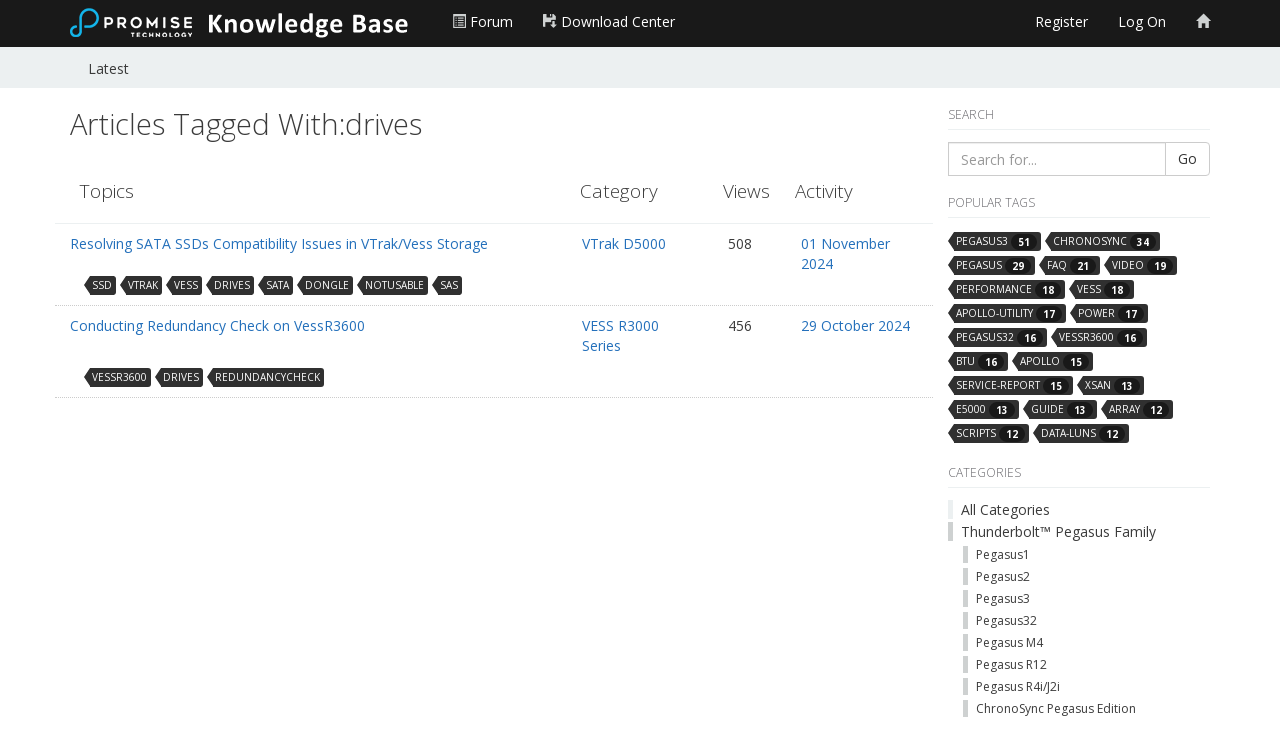

--- FILE ---
content_type: text/html; charset=utf-8
request_url: https://kb.promise.com/tagged/drives/
body_size: 3529
content:

<!DOCTYPE html>
<html lang="en">
<head prefix="og: http://ogp.me/ns# fb: http://ogp.me/ns/fb# website: http://ogp.me/ns/website#">
    <meta charset="utf-8">
    <meta name="viewport" content="width=device-width, initial-scale=1.0">
    <title>Articles Tagged With:drives</title>
    <meta name="description" />
    <meta property="og:url" content="https://kb.promise.com/tagged/drives/" />
    <meta property="og:description" />
    <meta property="og:title" content="Articles Tagged With:drives" />
    <meta property="og:site_name" content="PROMISE Knowledge Base" />
    <meta property="og:type" content="website" />
    
    

    <link href="/tagged/drives/" rel="canonical" />


    <link rel="stylesheet" type="text/css" href="/content/cache/combined_Metro_6EBDC469F024F9EDB54F39435B4EA9C1.css" />
    <!--[if lt IE 9]>
            <script src="http://html5shim.googlecode.com/svn/trunk/html5.js"></script>
    <![endif]-->
    <link rel="shortcut icon" href="/Themes/Metro/content/images/favicon.ico">
    <link rel="apple-touch-icon-precomposed" href="/Themes/Metro/content/images/apple-touch-icon-57-precomposed.png">
    <script type="text/javascript">
        var app_base = '/';
        var largeSpinnerBlockImage = '/content/Images/ajaxloader-large.gif';
</script>
<script type="text/javascript" src="/scripts/cache/combined_Metro_C8CE05C6CCE8C6DCB4AC60D1908E9202.js"></script>
    
    

<script>
  (function(i,s,o,g,r,a,m){i['GoogleAnalyticsObject']=r;i[r]=i[r]||function(){
  (i[r].q=i[r].q||[]).push(arguments)},i[r].l=1*new Date();a=s.createElement(o),
  m=s.getElementsByTagName(o)[0];a.async=1;a.src=g;m.parentNode.insertBefore(a,m)
  })(window,document,'script','https://www.google-analytics.com/analytics.js','ga');

  ga('create', 'UA-75481798-4', 'auto');
  ga('send', 'pageview');
</script></head>

<body class="desktop loggedin-false">
    <nav class="pushy pushy-left">        
        <ul>
            <li><a href="http://www.promise.com" target="_self"><span class="glyphicon glyphicon-home" aria-hidden="true" style="color:#ced1d1;" title="PROMISE Website"></span> PROMISE Website</a></li>
            <li><a href="http://forum.promise.com" target="_self"><span class="glyphicon glyphicon-book" aria-hidden="true" style="color:#ced1d1;" title="PROMISE Forum"></span> Forum</a></li>
            <li><a href="http://www.promise.com/Support/DownloadCenter" target="_self"><span class="glyphicon glyphicon-floppy-save" aria-hidden="true" style="color:#ced1d1;" title="Support - Download Center"></span> Download Center</a></li>
            
                <li><a href="/members/register/">Register</a></li>
                <li><a href="/members/logon/">Log On</a></li>

            <li><a href="/category/">All Categories</a></li>
            <li><a href="/" >Latest</a></li>
            
        </ul>
    </nav>
    <div class="site-overlay"></div>
    <header>
        <nav class="navbar navbar-default navbar-fixed-top" role="navigation">
            <div class="container">
                <div class="navbar-header">
                    <button type="button" class="navbar-toggle menu-btn">
                        <span class="sr-only">Toggle navigation</span>
                        <span class="icon-bar"></span>
                        <span class="icon-bar"></span>
                        <span class="icon-bar"></span>
                    </button>
                    <a class="navbar-brand" href="/">
                        <img src="/Themes/Metro/content/images/logo.png" alt="Promise Knowledge Base" class="logoimg hidden-xs" />
                        <img src="/Themes/Metro/content/images/logokb.png" alt="Promise Knowledge Base" class="logoimg hidden-sm hidden-md hidden-lg" />
                    </a>
                </div>
                <div class="collapse navbar-collapse" id="mvcforum-nav">
                    <ul class="nav navbar-nav navbar-left">
                        <li><a href="http://forum.promise.com" target="_self"><span class="glyphicon glyphicon-list-alt" aria-hidden="true" style="color:#ced1d1;" title="PROMISE Forum"></span> Forum</a></li>
                        <li><a href="http://www.promise.com/Support/DownloadCenter" target="_self"><span class="glyphicon glyphicon-floppy-save" aria-hidden="true" style="color:#ced1d1;" title="Support - Download Center"></span> Download Center</a></li>
                        
                    </ul>
                    <ul class="nav navbar-nav navbar-right">
                            <li><a href="/members/register/">Register</a></li>
                            <li><a href="/members/logon/">Log On</a></li>
                                                <li><a href="http://www.promise.com" target="_self"><span class="glyphicon glyphicon-home" aria-hidden="true" style="color:#ced1d1;" title="PROMISE Website"></span> </a></li>
                    </ul>

                </div>
            </div>
        </nav>
    </header>

    <section class="content-strip content-strip-false">
        <div class="container sub-nav-container">
            <div class="row">
                <div class="col-sm-12">
                    <ul>
                        <li><a href="/" class="">Latest</a></li><!--
-->
                    </ul>
                </div>
            </div>
        </div>
    </section>
    <section class="container main-section">
        

<div id="jsquickmessage" style="display:none;"></div>

        
        <noscript>
<div class="noscriptholder">
    <div class="alert alert-block alert-error fade in out">
        You must enable JavaScript to be able to use this site in full
    </div>
</div>
</noscript>
        <div id="main" class="mainbody">

            


<div class="row">
    <div class="col-md-9">

        





<div class="mainheading">
    

    <div class="widgetright">
    </div>



    <h1>Articles Tagged With:drives</h1>
</div>
<div class="row"  style="border-bottom: 1px solid #ecf0f1;padding:10px">
    <div class="col-md-7"><h4>Topics</h4></div>
    <div class="col-md-2 hidden-xs hidden-sm"><h4>Category</h4></div>
    <div class="col-md-1 hidden-xs hidden-sm"><h4>Views</h4></div>
    <div class="col-md-2 hidden-xs hidden-sm"><h4>Activity</h4></div>
</div>

    <div class="row" style="border-bottom: 1px dotted #ccc;padding-top:10px; padding-bottom:10px;">
        <div class="col-md-7">
            <div class="hidden-lg  hidden-md">Category: <a href="/cat/vtrak-d5000/">VTrak D5000</a></div>

                                    <a title="Issue: When configuring your VTrak/Vess Storage, all SATA SSDs are showing as &quot;not usable&quot; despite being tested and qualified on our compatibility list. Solution: If you&#39;re encountering the &quot;not usable&quot; status for SATA SSDs in your VTrak/Vess Storage configuration, follow these steps to ensure proper setup: 1.&amp;nbsp;Verify SSD Type:&amp;nbsp;Confirm whether ...." href="/thread/resolving-sata-ssds-compatibility-issues-in-vtrak-vess-storage/">
                Resolving SATA SSDs Compatibility Issues in VTrak/Vess Storage
            </a>
        </div>
        <div class="col-md-2 hidden-xs hidden-sm"><p class="category categorysolvedfalse" style="border-color: #ced1d1"><a href="/cat/vtrak-d5000/">VTrak D5000</a></p></div>
        <div class="col-md-1 hidden-xs hidden-sm">508</div>
        <div class="col-md-2 hidden-xs hidden-sm"><a href="/thread/resolving-sata-ssds-compatibility-issues-in-vtrak-vess-storage/?order=all#comment-8b170fed-5fa0-4ebc-b227-b21b00d29e67">01 November 2024</a></div>
        <div class="col-xs-12">
            <div class="tagsinput clearfix" style="padding:0 0 0 20px;margin:0;">
                    <span class="tag"><span><a href="/tagged/ssd/">ssd</a></span></span>
                    <span class="tag"><span><a href="/tagged/vtrak/">vtrak</a></span></span>
                    <span class="tag"><span><a href="/tagged/vess/">vess</a></span></span>
                    <span class="tag"><span><a href="/tagged/drives/">drives</a></span></span>
                    <span class="tag"><span><a href="/tagged/sata/">sata</a></span></span>
                    <span class="tag"><span><a href="/tagged/dongle/">dongle</a></span></span>
                    <span class="tag"><span><a href="/tagged/notusable/">notusable</a></span></span>
                    <span class="tag"><span><a href="/tagged/sas/">sas</a></span></span>
            </div>
        </div>
    </div>

    <div class="row" style="border-bottom: 1px dotted #ccc;padding-top:10px; padding-bottom:10px;">
        <div class="col-md-7">
            <div class="hidden-lg  hidden-md">Category: <a href="/cat/vess-r3000-series/">VESS R3000 Series</a></div>

                                    <a title="Redundancy Check is a routine maintenance procedure for fault-tolerant disk arrays (those with redundancy) that ensures all the data matches exactly. Redundancy Check can also correct inconsistencies. Starting, Stopping, Pausing and Resuming Redundancy Check To make Redundancy Check settings: 1. Click the&amp;nbsp;Administration&amp;nbsp;tab. 2. Click the&amp;nbsp;Background Activities&amp;nbsp;tab. The list of background ...." href="/thread/conducting-redundancy-check-on-vessr3600/">
                Conducting Redundancy Check on VessR3600
            </a>
        </div>
        <div class="col-md-2 hidden-xs hidden-sm"><p class="category categorysolvedfalse" style="border-color: #ced1d1"><a href="/cat/vess-r3000-series/">VESS R3000 Series</a></p></div>
        <div class="col-md-1 hidden-xs hidden-sm">456</div>
        <div class="col-md-2 hidden-xs hidden-sm"><a href="/thread/conducting-redundancy-check-on-vessr3600/?order=all#comment-76bebdd5-0380-4cb1-b389-b21800d8b3c6">29 October 2024</a></div>
        <div class="col-xs-12">
            <div class="tagsinput clearfix" style="padding:0 0 0 20px;margin:0;">
                    <span class="tag"><span><a href="/tagged/vessr3600/">vessr3600</a></span></span>
                    <span class="tag"><span><a href="/tagged/drives/">drives</a></span></span>
                    <span class="tag"><span><a href="/tagged/redundancycheck/">redundancycheck</a></span></span>
            </div>
        </div>
    </div>



    </div>
    <div class="col-md-3 sidelayoutsection">
        <div class="main-side-box clearfix">
            
    

<div class="side-box sidesearchbox">
    <h5>Search</h5>

<form action="/search/" method="get">        <div class="input-group">
            <input class="form-control" id="term" name="term" placeholder="Search for..." type="text" value="" />
            <span class="input-group-btn">
                <button class="btn btn-default" type="submit">Go</button>
            </span>
        </div>
</form></div>
    <div class="side-box popular-tags-box">
        <h5>Popular Tags</h5>
        <ul class="tagCloud">
                <li>
                    <span class="tag">
                        <a href="/tagged/pegasus3/">pegasus3 <span class="badge">51</span></a>
                    </span>
                </li>
                <li>
                    <span class="tag">
                        <a href="/tagged/chronosync/">chronosync <span class="badge">34</span></a>
                    </span>
                </li>
                <li>
                    <span class="tag">
                        <a href="/tagged/pegasus/">pegasus <span class="badge">29</span></a>
                    </span>
                </li>
                <li>
                    <span class="tag">
                        <a href="/tagged/faq/">faq <span class="badge">21</span></a>
                    </span>
                </li>
                <li>
                    <span class="tag">
                        <a href="/tagged/video/">video <span class="badge">19</span></a>
                    </span>
                </li>
                <li>
                    <span class="tag">
                        <a href="/tagged/performance/">performance <span class="badge">18</span></a>
                    </span>
                </li>
                <li>
                    <span class="tag">
                        <a href="/tagged/vess/">vess <span class="badge">18</span></a>
                    </span>
                </li>
                <li>
                    <span class="tag">
                        <a href="/tagged/apollo-utility/">apollo-utility <span class="badge">17</span></a>
                    </span>
                </li>
                <li>
                    <span class="tag">
                        <a href="/tagged/power/">power <span class="badge">17</span></a>
                    </span>
                </li>
                <li>
                    <span class="tag">
                        <a href="/tagged/pegasus32/">pegasus32 <span class="badge">16</span></a>
                    </span>
                </li>
                <li>
                    <span class="tag">
                        <a href="/tagged/vessr3600/">vessr3600 <span class="badge">16</span></a>
                    </span>
                </li>
                <li>
                    <span class="tag">
                        <a href="/tagged/btu/">btu <span class="badge">16</span></a>
                    </span>
                </li>
                <li>
                    <span class="tag">
                        <a href="/tagged/apollo/">apollo <span class="badge">15</span></a>
                    </span>
                </li>
                <li>
                    <span class="tag">
                        <a href="/tagged/service-report/">service-report <span class="badge">15</span></a>
                    </span>
                </li>
                <li>
                    <span class="tag">
                        <a href="/tagged/xsan/">xsan <span class="badge">13</span></a>
                    </span>
                </li>
                <li>
                    <span class="tag">
                        <a href="/tagged/e5000/">e5000 <span class="badge">13</span></a>
                    </span>
                </li>
                <li>
                    <span class="tag">
                        <a href="/tagged/guide/">guide <span class="badge">13</span></a>
                    </span>
                </li>
                <li>
                    <span class="tag">
                        <a href="/tagged/array/">array <span class="badge">12</span></a>
                    </span>
                </li>
                <li>
                    <span class="tag">
                        <a href="/tagged/scripts/">scripts <span class="badge">12</span></a>
                    </span>
                </li>
                <li>
                    <span class="tag">
                        <a href="/tagged/data-luns/">data-luns <span class="badge">12</span></a>
                    </span>
                </li>
        </ul>
    </div>


<div class="side-box categories-box">
    <h5>Categories</h5>

    <ul>
        <li ><a href="/category/">All Categories</a></li>
                <li class="catitem" >
                    <a style="border-color: #ced1d1" href="/cat/pegasus-family/">Thunderbolt™ Pegasus Family</a>
                        <ul>
                                    <li class="catitem">
                                        <a style="border-color: #ced1d1" href="/cat/pegasus1/">Pegasus1</a>
                                    </li>
                                    <li class="catitem">
                                        <a style="border-color: #ced1d1" href="/cat/pegasus2-series/">Pegasus2</a>
                                    </li>
                                    <li class="catitem">
                                        <a style="border-color: #ced1d1" href="/cat/pegasus3-series/">Pegasus3</a>
                                    </li>
                                    <li class="catitem">
                                        <a style="border-color: #ced1d1" href="/cat/pegasus32/">Pegasus32</a>
                                    </li>
                                    <li class="catitem">
                                        <a style="border-color: #ced1d1" href="/cat/pegasus-m4/">Pegasus M4</a>
                                    </li>
                                    <li class="catitem">
                                        <a style="border-color: #ced1d1" href="/cat/pegasus-r12/">Pegasus R12</a>
                                    </li>
                                    <li class="catitem">
                                        <a style="border-color: #ced1d1" href="/cat/pegasus-r4i-j2i/">Pegasus R4i/J2i</a>
                                    </li>
                                    <li class="catitem">
                                        <a style="border-color: #ced1d1" href="/cat/chronosync-pegasus-edition/">ChronoSync Pegasus Edition</a>
                                    </li>
                        </ul>
                </li>
                <li class="catitem" >
                    <a style="border-color: #ced1d1" href="/cat/pegasuspro-series/">PegasusPro Family</a>
                        <ul>
                                    <li class="catitem">
                                        <a style="border-color: #ced1d1" href="/cat/pegasus-r8/">PegasusPro R8</a>
                                    </li>
                                    <li class="catitem">
                                        <a style="border-color: #ced1d1" href="/cat/pegasuspro-r8/">PegasusPro R16</a>
                                    </li>
                        </ul>
                </li>
                <li class="catitem" >
                    <a style="border-color: #ced1d1" href="/cat/vtrak-family/">VTrak Family</a>
                        <ul>
                                    <li class="catitem">
                                        <a style="border-color: #ced1d1" href="/cat/vtrak-n1616/">VTrak N1616</a>
                                    </li>
                                    <li class="catitem">
                                        <a style="border-color: #ced1d1" href="/cat/vtrak-d5000/">VTrak D5000</a>
                                    </li>
                                    <li class="catitem">
                                        <a style="border-color: #ced1d1" href="/cat/vtrak-j5960/">VTrak J5960</a>
                                    </li>
                                    <li class="catitem">
                                        <a style="border-color: #ced1d1" href="/cat/vtrak-e5000/">VTrak E5000</a>
                                    </li>
                                    <li class="catitem">
                                        <a style="border-color: #ced1d1" href="/cat/vtrak-j5000/">VTrak J5000</a>
                                    </li>
                                    <li class="catitem">
                                        <a style="border-color: #ced1d1" href="/cat/vtrak-a-class/">VTrak A-Class</a>
                                    </li>
                                    <li class="catitem">
                                        <a style="border-color: #ced1d1" href="/cat/vtrak-g-class-nas-gateway/">VTrak G-Class (NAS Gateway)</a>
                                    </li>
                                    <li class="catitem">
                                        <a style="border-color: #ced1d1" href="/cat/vtrak-jx30-expansion-chassis/">VTrak Jx30</a>
                                    </li>
                                    <li class="catitem">
                                        <a style="border-color: #ced1d1" href="/cat/vtrak-ex30-raid-subsystems/">VTrak Ex30</a>
                                    </li>
                                    <li class="catitem">
                                        <a style="border-color: #ced1d1" href="/cat/vtrak-ex10/">VTrak Ex10</a>
                                    </li>
                                    <li class="catitem">
                                        <a style="border-color: #ced1d1" href="/cat/vtrak-jx10/">VTrak Jx10</a>
                                    </li>
                                    <li class="catitem">
                                        <a style="border-color: #ced1d1" href="/cat/vtrak-other/">VTrak Other</a>
                                    </li>
                        </ul>
                </li>
                <li class="catitem" >
                    <a style="border-color: #ced1d1" href="/cat/vess-family/">VESS A Family</a>
                        <ul>
                                    <li class="catitem">
                                        <a style="border-color: #ced1d1" href="/cat/vess-a2000-series/">VESS A2000 Series</a>
                                    </li>
                                    <li class="catitem">
                                        <a style="border-color: #ced1d1" href="/cat/vess-a3000-series/">VESS A3000 Series</a>
                                    </li>
                                    <li class="catitem">
                                        <a style="border-color: #ced1d1" href="/cat/vess-a4000-series/">VESS A4000 Series</a>
                                    </li>
                                    <li class="catitem">
                                        <a style="border-color: #ced1d1" href="/cat/vess-a6000-series/">VESS A6000 Series</a>
                                    </li>
                                    <li class="catitem">
                                        <a style="border-color: #ced1d1" href="/cat/vess-a7000-series/">VESS A7000 Series</a>
                                    </li>
                                    <li class="catitem">
                                        <a style="border-color: #ced1d1" href="/cat/vess-a8000-series/">VESS A8000 Series</a>
                                    </li>
                                    <li class="catitem">
                                        <a style="border-color: #ced1d1" href="/cat/vess-other/">VESS Other</a>
                                    </li>
                        </ul>
                </li>
                <li class="catitem" >
                    <a style="border-color: #ced1d1" href="/cat/vess-r-j-family/">VESS R/J Family</a>
                        <ul>
                                    <li class="catitem">
                                        <a style="border-color: #ced1d1" href="/cat/vess-r3000-series/">VESS R3000 Series</a>
                                    </li>
                                    <li class="catitem">
                                        <a style="border-color: #ced1d1" href="/cat/vess-j3000-series/">VESS J3000 Series</a>
                                    </li>
                                    <li class="catitem">
                                        <a style="border-color: #ced1d1" href="/cat/vess-r2000-series/">VESS R2000 Series</a>
                                    </li>
                                    <li class="catitem">
                                        <a style="border-color: #ced1d1" href="/cat/vess-j2000-series/">VESS J2000 Series</a>
                                    </li>
                        </ul>
                </li>
                <li class="catitem" >
                    <a style="border-color: #ced1d1" href="/cat/thunderbolt-3-dock/">Thunderbolt™ Family</a>
                        <ul>
                                    <li class="catitem">
                                        <a style="border-color: #ced1d1" href="/cat/td-300/">TD-300</a>
                                    </li>
                        </ul>
                </li>
                <li class="catitem" >
                    <a style="border-color: #ced1d1" href="/cat/sanlink-family/">SANLink Family</a>
                        <ul>
                                    <li class="catitem">
                                        <a style="border-color: #ced1d1" href="/cat/sanlink1/">SANLink1</a>
                                    </li>
                                    <li class="catitem">
                                        <a style="border-color: #ced1d1" href="/cat/sanlink2-series/">SANLink2</a>
                                    </li>
                                    <li class="catitem">
                                        <a style="border-color: #ced1d1" href="/cat/sanlink3-series/">SANLink3</a>
                                    </li>
                        </ul>
                </li>
                <li class="catitem" >
                    <a style="border-color: #ced1d1" href="/cat/apollo-family/">Apollo Cloud Family</a>
                        <ul>
                                    <li class="catitem">
                                        <a style="border-color: #ced1d1" href="/cat/apollo-personal-cloud/">Apollo Cloud</a>
                                    </li>
                                    <li class="catitem">
                                        <a style="border-color: #ced1d1" href="/cat/apollo-cloud-2-duo/">Apollo Cloud 2 Duo</a>
                                    </li>
                        </ul>
                </li>
                <li class="catitem" >
                    <a style="border-color: #ced1d1" href="/cat/legacy-products/">Legacy Products</a>
                        <ul>
                                    <li class="catitem">
                                        <a style="border-color: #ced1d1" href="/cat/smartstor/">SmartStor</a>
                                    </li>
                                    <li class="catitem">
                                        <a style="border-color: #ced1d1" href="/cat/fasttrak/">FastTrak</a>
                                    </li>
                                    <li class="catitem">
                                        <a style="border-color: #ced1d1" href="/cat/sata/">SATA</a>
                                    </li>
                                    <li class="catitem">
                                        <a style="border-color: #ced1d1" href="/cat/superswap/">SuperSwap</a>
                                    </li>
                                    <li class="catitem">
                                        <a style="border-color: #ced1d1" href="/cat/supertrak/">SuperTrak</a>
                                    </li>
                                    <li class="catitem">
                                        <a style="border-color: #ced1d1" href="/cat/ultra/">Ultra</a>
                                    </li>
                                    <li class="catitem">
                                        <a style="border-color: #ced1d1" href="/cat/ultratrak/">UltraTrak</a>
                                    </li>
                                    <li class="catitem">
                                        <a style="border-color: #ced1d1" href="/cat/legacy-other/">Legacy Other</a>
                                    </li>
                                    <li class="catitem">
                                        <a style="border-color: #ced1d1" href="/cat/vsky-family/">VSky Family</a>
                                    </li>
                                    <li class="catitem">
                                        <a style="border-color: #ced1d1" href="/cat/filecruiser-family/">FileCruiser Family</a>
                                    </li>
                        </ul>
                </li>
    </ul>
</div>



        </div>
    </div>
</div>

    

        </div>
    </section>


    <footer>
        <div class="container">

            
    


            

            <div class="row">
                <div class="col-md-12">
                    <div class="licenceblock">
                        <p>Copyright &copy; 2026 PROMISE Technology, Inc. All rights reserved.</p>
                    </div>
                </div>
            </div>

        </div>
    </footer>
    <div class="cd-panel from-right" data-confirmationtext="Are you sure you want to close?">
    <header class="cd-panel-header">
        <h6></h6>
        <a href="#" class="cd-panel-close">Close</a>
    </header>
    <div class="cd-panel-container">
        <div class="cd-panel-content">
            <div class="loaderholder">
                <img src="/content/Images/ajaxloader-large.gif" alt="" />
            </div>
        </div>
    </div>
</div>
</body>
</html>
